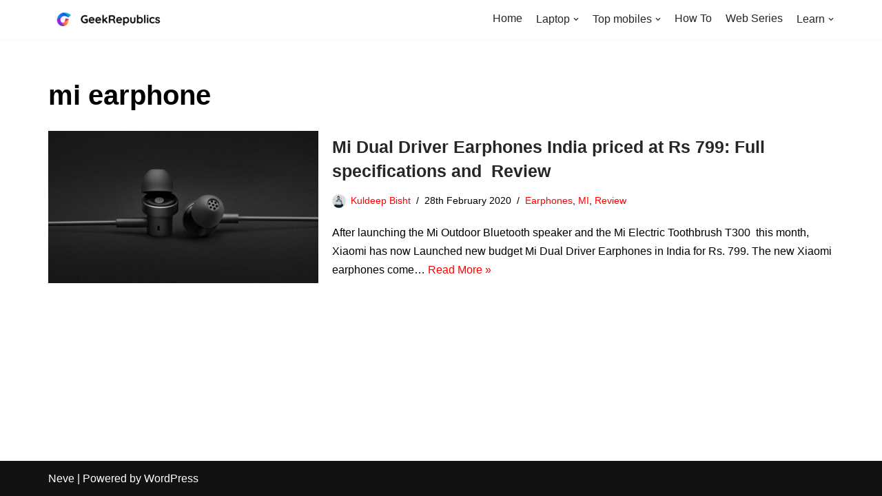

--- FILE ---
content_type: text/html; charset=utf-8
request_url: https://www.google.com/recaptcha/api2/aframe
body_size: 260
content:
<!DOCTYPE HTML><html><head><meta http-equiv="content-type" content="text/html; charset=UTF-8"></head><body><script nonce="Ph6DYkTvdDhkFyBIShTKvw">/** Anti-fraud and anti-abuse applications only. See google.com/recaptcha */ try{var clients={'sodar':'https://pagead2.googlesyndication.com/pagead/sodar?'};window.addEventListener("message",function(a){try{if(a.source===window.parent){var b=JSON.parse(a.data);var c=clients[b['id']];if(c){var d=document.createElement('img');d.src=c+b['params']+'&rc='+(localStorage.getItem("rc::a")?sessionStorage.getItem("rc::b"):"");window.document.body.appendChild(d);sessionStorage.setItem("rc::e",parseInt(sessionStorage.getItem("rc::e")||0)+1);localStorage.setItem("rc::h",'1768794803733');}}}catch(b){}});window.parent.postMessage("_grecaptcha_ready", "*");}catch(b){}</script></body></html>